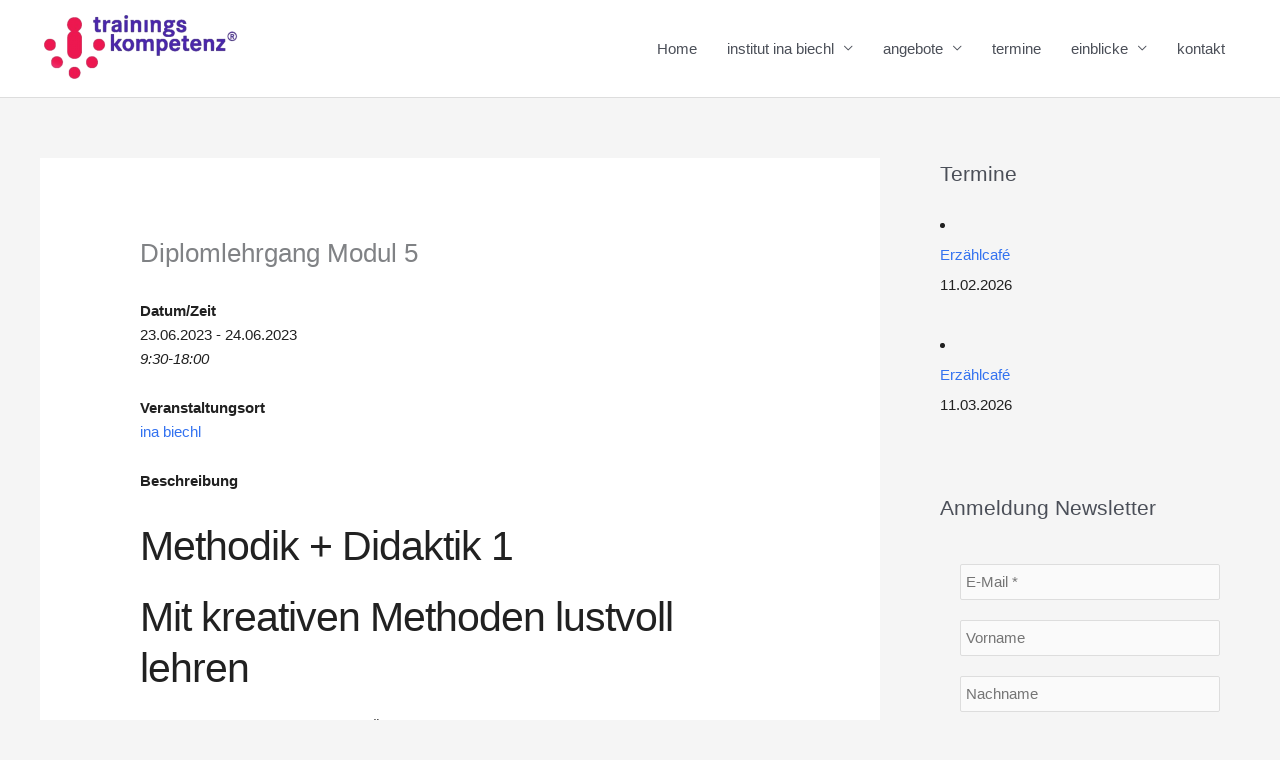

--- FILE ---
content_type: text/html; charset=UTF-8
request_url: https://ina-biechl.at/events/methodik-didaktik-1/
body_size: 32265
content:
<!DOCTYPE html><html lang="de"><head><meta charset="UTF-8"><meta name="viewport" content="width=device-width, initial-scale=1"><link rel="profile" href="https://gmpg.org/xfn/11"><link media="all" href="https://ina-biechl.at/wp-content/cache/autoptimize/css/autoptimize_a6c9d167b17a43324a1f07d61bcbe74e.css" rel="stylesheet"><title>Diplomlehrgang Modul 5 &#8211; ina biechl</title><meta name='robots' content='max-image-preview:large' /><link href='https://sp-ao.shortpixel.ai' rel='preconnect' /><link rel="alternate" type="application/rss+xml" title="ina biechl &raquo; Feed" href="https://ina-biechl.at/feed/" /><link rel="alternate" type="application/rss+xml" title="ina biechl &raquo; Kommentar-Feed" href="https://ina-biechl.at/comments/feed/" /><link rel="alternate" title="oEmbed (JSON)" type="application/json+oembed" href="https://ina-biechl.at/wp-json/oembed/1.0/embed?url=https%3A%2F%2Fina-biechl.at%2Fevents%2Fmethodik-didaktik-1%2F" /><link rel="alternate" title="oEmbed (XML)" type="text/xml+oembed" href="https://ina-biechl.at/wp-json/oembed/1.0/embed?url=https%3A%2F%2Fina-biechl.at%2Fevents%2Fmethodik-didaktik-1%2F&#038;format=xml" /> <script id="astra-flexibility-js-after">flexibility(document.documentElement);
//# sourceURL=astra-flexibility-js-after</script> <script src="https://ina-biechl.at/wp-includes/js/jquery/jquery.min.js?ver=3.7.1" id="jquery-core-js"></script> <script id="jquery-ui-datepicker-js-after">jQuery(function(jQuery){jQuery.datepicker.setDefaults({"closeText":"Schlie\u00dfen","currentText":"Heute","monthNames":["Januar","Februar","M\u00e4rz","April","Mai","Juni","Juli","August","September","Oktober","November","Dezember"],"monthNamesShort":["Jan.","Feb.","M\u00e4rz","Apr.","Mai","Juni","Juli","Aug.","Sep.","Okt.","Nov.","Dez."],"nextText":"Weiter","prevText":"Zur\u00fcck","dayNames":["Sonntag","Montag","Dienstag","Mittwoch","Donnerstag","Freitag","Samstag"],"dayNamesShort":["So.","Mo.","Di.","Mi.","Do.","Fr.","Sa."],"dayNamesMin":["S","M","D","M","D","F","S"],"dateFormat":"d. MM yy","firstDay":1,"isRTL":false});});
//# sourceURL=jquery-ui-datepicker-js-after</script> <script id="events-manager-js-extra">var EM = {"ajaxurl":"https://ina-biechl.at/wp-admin/admin-ajax.php","locationajaxurl":"https://ina-biechl.at/wp-admin/admin-ajax.php?action=locations_search","firstDay":"1","locale":"de","dateFormat":"yy-mm-dd","ui_css":"https://ina-biechl.at/wp-content/plugins/events-manager/includes/css/jquery-ui/build.min.css","show24hours":"1","is_ssl":"1","autocomplete_limit":"10","calendar":{"breakpoints":{"small":560,"medium":908,"large":false},"month_format":"M Y"},"phone":"","datepicker":{"format":"d.m.Y","locale":"de"},"search":{"breakpoints":{"small":650,"medium":850,"full":false}},"url":"https://ina-biechl.at/wp-content/plugins/events-manager","assets":{"input.em-uploader":{"js":{"em-uploader":{"url":"https://ina-biechl.at/wp-content/plugins/events-manager/includes/js/em-uploader.js?v=7.2.3.1","event":"em_uploader_ready"}}},".em-event-editor":{"js":{"event-editor":{"url":"https://ina-biechl.at/wp-content/plugins/events-manager/includes/js/events-manager-event-editor.js?v=7.2.3.1","event":"em_event_editor_ready"}},"css":{"event-editor":"https://ina-biechl.at/wp-content/plugins/events-manager/includes/css/events-manager-event-editor.min.css?v=7.2.3.1"}},".em-recurrence-sets, .em-timezone":{"js":{"luxon":{"url":"luxon/luxon.js?v=7.2.3.1","event":"em_luxon_ready"}}},".em-booking-form, #em-booking-form, .em-booking-recurring, .em-event-booking-form":{"js":{"em-bookings":{"url":"https://ina-biechl.at/wp-content/plugins/events-manager/includes/js/bookingsform.js?v=7.2.3.1","event":"em_booking_form_js_loaded"}}},"#em-opt-archetypes":{"js":{"archetypes":"https://ina-biechl.at/wp-content/plugins/events-manager/includes/js/admin-archetype-editor.js?v=7.2.3.1","archetypes_ms":"https://ina-biechl.at/wp-content/plugins/events-manager/includes/js/admin-archetypes.js?v=7.2.3.1","qs":"qs/qs.js?v=7.2.3.1"}}},"cached":"","google_maps_api":"AIzaSyA2Osk5g6UrY-4kA3-3abdOGZGMQ_G32cg","google_maps_styles":[],"bookingInProgress":"Bitte warten Sie, w\u00e4hrend die Buchung abgeschickt wird.","tickets_save":"Ticket speichern","bookingajaxurl":"https://ina-biechl.at/wp-admin/admin-ajax.php","bookings_export_save":"Buchungen exportieren","bookings_settings_save":"Einstellungen speichern","booking_delete":"Sind Sie dir sicher, dass Sie es l\u00f6schen m\u00f6chten?","booking_offset":"30","bookings":{"submit_button":{"text":{"default":"Buchung abschicken","free":"Buchung abschicken","payment":"Buchung abschicken","processing":"Processing ..."}},"update_listener":""},"bb_full":"Ausverkauft","bb_book":"Jetzt buchen","bb_booking":"Buche ...","bb_booked":"Buchung Abgesendet","bb_error":"Buchung Fehler. Nochmal versuchen?","bb_cancel":"Abbrechen","bb_canceling":"Stornieren ...","bb_cancelled":"Abgesagt","bb_cancel_error":"Stornierung Fehler. Nochmal versuchen?","txt_search":"Suche","txt_searching":"Suche...","txt_loading":"Wird geladen\u00a0\u2026"};
//# sourceURL=events-manager-js-extra</script> <script id="foobox-free-min-js-before">/* Run FooBox FREE (v2.7.41) */
var FOOBOX = window.FOOBOX = {
	ready: true,
	disableOthers: false,
	o: {wordpress: { enabled: true }, countMessage:'image %index of %total', captions: { dataTitle: ["captionTitle","title"], dataDesc: ["captionDesc","description"] }, rel: '', excludes:'.fbx-link,.nofoobox,.nolightbox,a[href*="pinterest.com/pin/create/button/"]', affiliate : { enabled: false }},
	selectors: [
		".gallery", ".wp-block-gallery", ".wp-caption", ".wp-block-image", "a:has(img[class*=wp-image-])", ".foobox"
	],
	pre: function( $ ){
		// Custom JavaScript (Pre)
		
	},
	post: function( $ ){
		// Custom JavaScript (Post)
		
		// Custom Captions Code
		
	},
	custom: function( $ ){
		// Custom Extra JS
		
	}
};
//# sourceURL=foobox-free-min-js-before</script> <link rel="https://api.w.org/" href="https://ina-biechl.at/wp-json/" /><link rel="alternate" title="JSON" type="application/json" href="https://ina-biechl.at/wp-json/wp/v2/event/2206" /><link rel="EditURI" type="application/rsd+xml" title="RSD" href="https://ina-biechl.at/xmlrpc.php?rsd" /><meta name="generator" content="WordPress 6.9" /><link rel="canonical" href="https://ina-biechl.at/events/methodik-didaktik-1/" /><link rel='shortlink' href='https://ina-biechl.at/?p=2206' /><link rel="icon" href="https://sp-ao.shortpixel.ai/client/to_webp,q_glossy,ret_img,w_32,h_32/https://ina-biechl.at/wp-content/uploads/2020/06/cropped-logo_transparent-32x32.png" sizes="32x32" /><link rel="icon" href="https://sp-ao.shortpixel.ai/client/to_webp,q_glossy,ret_img,w_192,h_192/https://ina-biechl.at/wp-content/uploads/2020/06/cropped-logo_transparent-192x192.png" sizes="192x192" /><link rel="apple-touch-icon" href="https://sp-ao.shortpixel.ai/client/to_webp,q_glossy,ret_img,w_180,h_180/https://ina-biechl.at/wp-content/uploads/2020/06/cropped-logo_transparent-180x180.png" /><meta name="msapplication-TileImage" content="https://ina-biechl.at/wp-content/uploads/2020/06/cropped-logo_transparent-270x270.png" /></head><body itemtype='https://schema.org/Blog' itemscope='itemscope' class="wp-singular event-template-default single single-event postid-2206 wp-custom-logo wp-embed-responsive wp-theme-astra wp-child-theme-biechl-2020 ast-desktop ast-separate-container ast-right-sidebar astra-4.11.18 ast-header-custom-item-inside ast-blog-single-style-1 ast-custom-post-type ast-single-post ast-inherit-site-logo-transparent ast-normal-title-enabled"> <a
 class="skip-link screen-reader-text"
 href="#content"> Zum Inhalt springen</a><div
class="hfeed site" id="page"><header
 class="site-header ast-primary-submenu-animation-fade header-main-layout-1 ast-primary-menu-enabled ast-logo-title-inline ast-hide-custom-menu-mobile ast-menu-toggle-icon ast-mobile-header-inline" id="masthead" itemtype="https://schema.org/WPHeader" itemscope="itemscope" itemid="#masthead"		><div class="main-header-bar-wrap"><div class="main-header-bar"><div class="ast-container"><div class="ast-flex main-header-container"><div class="site-branding"><div
 class="ast-site-identity" itemtype="https://schema.org/Organization" itemscope="itemscope"			> <span class="site-logo-img"><a href="https://ina-biechl.at/" class="custom-logo-link" rel="home"><img width="200" height="67" src="https://sp-ao.shortpixel.ai/client/to_webp,q_glossy,ret_img,w_200,h_67/https://ina-biechl.at/wp-content/uploads/2020/06/cropped-logo_transparent-1-200x67.png" class="custom-logo" alt="ina biechl" decoding="async" srcset="https://sp-ao.shortpixel.ai/client/to_webp,q_glossy,ret_img,w_200/https://ina-biechl.at/wp-content/uploads/2020/06/cropped-logo_transparent-1-200x67.png 200w, https://sp-ao.shortpixel.ai/client/to_webp,q_glossy,ret_img,w_300/https://ina-biechl.at/wp-content/uploads/2020/06/cropped-logo_transparent-1-300x100.png 300w, https://sp-ao.shortpixel.ai/client/to_webp,q_glossy,ret_img,w_624/https://ina-biechl.at/wp-content/uploads/2020/06/cropped-logo_transparent-1.png 624w" sizes="(max-width: 200px) 100vw, 200px" /></a></span></div></div><div class="ast-mobile-menu-buttons"><div class="ast-button-wrap"> <button type="button" class="menu-toggle main-header-menu-toggle  ast-mobile-menu-buttons-minimal "  aria-controls='primary-menu' aria-expanded='false'> <span class="screen-reader-text">Hauptmenü</span> <span class="ast-icon icon-menu-bars"><span class="menu-toggle-icon"></span></span> </button></div></div><div class="ast-main-header-bar-alignment"><div class="main-header-bar-navigation"><nav class="site-navigation ast-flex-grow-1 navigation-accessibility" id="primary-site-navigation" aria-label="Seiten-Navigation" itemtype="https://schema.org/SiteNavigationElement" itemscope="itemscope"><div class="main-navigation"><ul id="primary-menu" class="main-header-menu ast-menu-shadow ast-nav-menu ast-flex ast-justify-content-flex-end  submenu-with-border astra-menu-animation-fade "><li id="menu-item-412" class="menu-item menu-item-type-custom menu-item-object-custom menu-item-412"><a href="http://www.ina-biechl.at" class="menu-link">Home</a></li><li id="menu-item-65" class="menu-item menu-item-type-post_type menu-item-object-page menu-item-has-children menu-item-65"><a aria-expanded="false" href="https://ina-biechl.at/institut-ina-biechl/" class="menu-link">institut ina biechl</a><button class="ast-menu-toggle" aria-expanded="false" aria-label="Toggle Menu"><span class="ast-icon icon-arrow"></span></button><ul class="sub-menu"><li id="menu-item-1381" class="menu-item menu-item-type-post_type menu-item-object-page menu-item-1381"><a href="https://ina-biechl.at/ina-biechl/" class="menu-link">Ina Biechl</a></li><li id="menu-item-150" class="menu-item menu-item-type-post_type menu-item-object-page menu-item-150"><a href="https://ina-biechl.at/institut-ina-biechl/unternehmensleitbild/" class="menu-link">Unternehmensleitbild</a></li><li id="menu-item-149" class="menu-item menu-item-type-post_type menu-item-object-page menu-item-149"><a href="https://ina-biechl.at/institut-ina-biechl/kontakt/" class="menu-link">Kontakt</a></li></ul></li><li id="menu-item-64" class="menu-item menu-item-type-post_type menu-item-object-page menu-item-has-children menu-item-64"><a aria-expanded="false" href="https://ina-biechl.at/angebote/" class="menu-link">angebote</a><button class="ast-menu-toggle" aria-expanded="false" aria-label="Toggle Menu"><span class="ast-icon icon-arrow"></span></button><ul class="sub-menu"><li id="menu-item-161" class="menu-item menu-item-type-post_type menu-item-object-page menu-item-161"><a href="https://ina-biechl.at/angebote/coaching/" class="menu-link">Coaching</a></li><li id="menu-item-162" class="menu-item menu-item-type-post_type menu-item-object-page menu-item-162"><a href="https://ina-biechl.at/angebote/fuehrungskraeftetraining/" class="menu-link">Führungskräftetraining</a></li><li id="menu-item-163" class="menu-item menu-item-type-post_type menu-item-object-page menu-item-has-children menu-item-163"><a aria-expanded="false" href="https://ina-biechl.at/angebote/seminare-workshops/" class="menu-link">Kommunikation</a><button class="ast-menu-toggle" aria-expanded="false" aria-label="Toggle Menu"><span class="ast-icon icon-arrow"></span></button><ul class="sub-menu"><li id="menu-item-1616" class="menu-item menu-item-type-post_type menu-item-object-page menu-item-1616"><a href="https://ina-biechl.at/bewusst-ich-selbst-sein/" class="menu-link">Bewusst ich selbst sein</a></li><li id="menu-item-164" class="menu-item menu-item-type-post_type menu-item-object-page menu-item-164"><a href="https://ina-biechl.at/angebote/seminare-workshops/diskussionskultur/" class="menu-link">Diskussionskultur: Mein Standpunkt zählt!</a></li><li id="menu-item-165" class="menu-item menu-item-type-post_type menu-item-object-page menu-item-165"><a href="https://ina-biechl.at/angebote/seminare-workshops/diversitytraining/" class="menu-link">Diversity-Training</a></li><li id="menu-item-166" class="menu-item menu-item-type-post_type menu-item-object-page menu-item-166"><a href="https://ina-biechl.at/angebote/seminare-workshops/gender/" class="menu-link">Gender-Training</a></li><li id="menu-item-167" class="menu-item menu-item-type-post_type menu-item-object-page menu-item-167"><a href="https://ina-biechl.at/angebote/seminare-workshops/humor/" class="menu-link">Humor</a></li><li id="menu-item-168" class="menu-item menu-item-type-post_type menu-item-object-page menu-item-168"><a href="https://ina-biechl.at/angebote/seminare-workshops/kommunikation/" class="menu-link">Kommunikation</a></li><li id="menu-item-169" class="menu-item menu-item-type-post_type menu-item-object-page menu-item-169"><a href="https://ina-biechl.at/angebote/seminare-workshops/konfliktmanagement/" class="menu-link">Konfliktmanagement</a></li></ul></li><li id="menu-item-170" class="menu-item menu-item-type-post_type menu-item-object-page menu-item-170"><a href="https://ina-biechl.at/angebote/seminare-workshops/moderation/" class="menu-link">Moderation</a></li><li id="menu-item-171" class="menu-item menu-item-type-post_type menu-item-object-page menu-item-171"><a href="https://ina-biechl.at/angebote/supervision/" class="menu-link">Supervision</a></li><li id="menu-item-172" class="menu-item menu-item-type-post_type menu-item-object-page menu-item-has-children menu-item-172"><a aria-expanded="false" href="https://ina-biechl.at/angebote/train-the-trainer/" class="menu-link">train the trainer</a><button class="ast-menu-toggle" aria-expanded="false" aria-label="Toggle Menu"><span class="ast-icon icon-arrow"></span></button><ul class="sub-menu"><li id="menu-item-257" class="menu-item menu-item-type-post_type menu-item-object-page menu-item-257"><a href="https://ina-biechl.at/angebote/train-the-trainer/diplomlehrgang/" class="menu-link">Diplomlehrgang</a></li><li id="menu-item-256" class="menu-item menu-item-type-post_type menu-item-object-page menu-item-256"><a href="https://ina-biechl.at/angebote/train-the-trainer/sommerlehrgang/" class="menu-link">Sommerlehrgang</a></li><li id="menu-item-255" class="menu-item menu-item-type-post_type menu-item-object-page menu-item-255"><a href="https://ina-biechl.at/angebote/train-the-trainer/uebungswoche/" class="menu-link">Übungswoche</a></li></ul></li></ul></li><li id="menu-item-63" class="menu-item menu-item-type-post_type menu-item-object-page menu-item-63"><a href="https://ina-biechl.at/termine/" class="menu-link">termine</a></li><li id="menu-item-62" class="menu-item menu-item-type-post_type menu-item-object-page menu-item-has-children menu-item-62"><a aria-expanded="false" href="https://ina-biechl.at/einblicke/" class="menu-link">einblicke</a><button class="ast-menu-toggle" aria-expanded="false" aria-label="Toggle Menu"><span class="ast-icon icon-arrow"></span></button><ul class="sub-menu"><li id="menu-item-260" class="menu-item menu-item-type-post_type menu-item-object-page current_page_parent menu-item-260"><a href="https://ina-biechl.at/einblicke/ansichten-einsichten/" class="menu-link">Ansichten &#038; Einsichten</a></li><li id="menu-item-261" class="menu-item menu-item-type-post_type menu-item-object-page menu-item-261"><a href="https://ina-biechl.at/einblicke/auftraggebende-organisationen/" class="menu-link">Auftraggebende Organisationen</a></li><li id="menu-item-262" class="menu-item menu-item-type-post_type menu-item-object-page menu-item-262"><a href="https://ina-biechl.at/einblicke/netzwerk/" class="menu-link">Netzwerk</a></li><li id="menu-item-946" class="menu-item menu-item-type-post_type menu-item-object-page menu-item-946"><a href="https://ina-biechl.at/einblicke/newsletter/" class="menu-link">Newsletter aktuell</a></li><li id="menu-item-265" class="menu-item menu-item-type-post_type menu-item-object-page menu-item-265"><a href="https://ina-biechl.at/einblicke/publikationen/" class="menu-link">Publikationen</a></li><li id="menu-item-595" class="menu-item menu-item-type-post_type menu-item-object-page menu-item-595"><a href="https://ina-biechl.at/einblicke/presse/" class="menu-link">DiePresse</a></li><li id="menu-item-266" class="menu-item menu-item-type-post_type menu-item-object-page menu-item-266"><a href="https://ina-biechl.at/einblicke/rueckblick/" class="menu-link">Rückblick</a></li></ul></li><li id="menu-item-61" class="menu-item menu-item-type-post_type menu-item-object-page menu-item-61"><a href="https://ina-biechl.at/institut-ina-biechl/kontakt/" class="menu-link">kontakt</a></li></ul></div></nav></div></div></div></div></div></div></header><div id="content" class="site-content"><div class="ast-container"><div id="primary" class="content-area primary"><main id="main" class="site-main"><article
class="post-2206 event type-event status-publish hentry event-categories-allgemein ast-article-single" id="post-2206" itemtype="https://schema.org/CreativeWork" itemscope="itemscope"><div class="ast-post-format- ast-no-thumb single-layout-1"><header class="entry-header ast-no-thumbnail"><h1 class="entry-title" itemprop="headline">Diplomlehrgang Modul 5</h1></header><div class="entry-content clear"
 itemprop="text"	><div class="em em-view-container" id="em-view-6" data-view="event"><div class="em pixelbones em-item em-item-single em-event em-event-single em-event-186 " id="em-event-6" data-view-id="6"><div style="float:right; margin:0px 0px 15px 15px;"><iframe src="https://www.google.com/maps/embed?pb=!1m18!1m12!1m3!1d1329.7057931729637!2d16.318679172999122!3d48.198687650166676!2m3!1f0!2f0!3f0!3m2!1i1024!2i768!4f13.1!3m3!1m2!1s0x0%3A0xd31c514b6bd21cb3!2sTrainingskompetenz%20-%20Ina%20Biechl!5e0!3m2!1sde!2sat!4v1591529670547!5m2!1sde!2sat" width="300" height="200" frameborder="0" style="border:0;" allowfullscreen="" aria-hidden="false" tabindex="0"></iframe></div><p> <strong>Datum/Zeit</strong><br/> 23.06.2023 - 24.06.2023<br /><i>9:30-18:00</i></p><p> <strong>Veranstaltungsort</strong><br/> <a href="https://ina-biechl.at/locations/institut-ina-biechl/">ina biechl</a></p> <strong>Beschreibung</strong><br/></p><h2 class="wp-block-heading">Methodik + Didaktik 1</h2><h2 class="wp-block-heading">Mit kreativen Methoden lustvoll lehren</h2><p>Der erste Teil bringt viele Beispiele, Übungen und Impulse. Sie lernen, für sich herauszufinden, welche Methode für welches Thema angemessen ist, und erhalten Anregungen, wie Sie selbst Übungen für spezifische Module entwickeln können. Diese unterschiedlichen Methoden werden ausprobiert, reflektiert und auf ihre Anwendbarkeit überprüft. Das Thema Ihres Vortrags/Ihres Kurses und Ihre eigene Persönlichkeit verlangen spezifische und individuell angepasste Beispiele und Übungen, um die Teilnehmenden zum aktiven Mitwirken zu bewegen und bleibenden Lernerfolg zu garantieren.</p></p></p><h3>Buchungen</h3><div class="em pixelbones em-event-booking-form input" id="event-booking-form-186" data-id="186"><p>Buchungen sind für diese Veranstaltung nicht mehr möglich.</p></div></div></div></div></div></article><nav class="navigation post-navigation" aria-label="Beiträge"><div class="nav-links"><div class="nav-previous"><a title="Diplomlehrgang Modul 4" href="https://ina-biechl.at/events/rhetorik-1-2/" rel="prev"><span class="ast-left-arrow" aria-hidden="true">&larr;</span> zurück</a></div><div class="nav-next"><a title="Diplomlehrgang Modul 6 - Gruppe &amp; Konflikt" href="https://ina-biechl.at/events/modul-6-gruppe-konflikt/" rel="next">weiter <span class="ast-right-arrow" aria-hidden="true">&rarr;</span></a></div></div></nav></main></div><div class="widget-area secondary" id="secondary" itemtype="https://schema.org/WPSideBar" itemscope="itemscope"><div class="sidebar-main" ><aside id="em_widget-2" class="widget widget_em_widget"><h2 class="widget-title">Termine</h2><div class="em pixelbones em-list-widget em-events-widget"><li><p><a href="https://ina-biechl.at/events/erzaehlcafe-12/">Erzählcafé</a> <br /> 11.02.2026</p></li><li><p><a href="https://ina-biechl.at/events/erzaehlcafe-13/">Erzählcafé</a> <br /> 11.03.2026</p></li></div></aside><aside id="mailpoet_form-2" class="widget widget_mailpoet_form"><h2 class="widget-title">Anmeldung Newsletter</h2><div class="
 mailpoet_form_popup_overlay
 "></div><div
 id="mailpoet_form_2"
 class="
 mailpoet_form
 mailpoet_form_widget
 mailpoet_form_position_
 mailpoet_form_animation_
 "
 ><form
 target="_self"
 method="post"
 action="https://ina-biechl.at/wp-admin/admin-post.php?action=mailpoet_subscription_form"
 class="mailpoet_form mailpoet_form_form mailpoet_form_widget"
 novalidate
 data-delay=""
 data-exit-intent-enabled=""
 data-font-family=""
 data-cookie-expiration-time=""
 > <input type="hidden" name="data[form_id]" value="2" /> <input type="hidden" name="token" value="006a62bce1" /> <input type="hidden" name="api_version" value="v1" /> <input type="hidden" name="endpoint" value="subscribers" /> <input type="hidden" name="mailpoet_method" value="subscribe" /> <label class="mailpoet_hp_email_label" style="display: none !important;">Bitte dieses Feld leer lassen<input type="email" name="data[email]"/></label><div class="mailpoet_paragraph "><input type="email" autocomplete="email" class="mailpoet_text" id="form_email_2" name="data[form_field_NWI3OTkyOTk5ZTZkX2VtYWls]" title="E-Mail" value="" style="width:100%;box-sizing:border-box;padding:5px;margin: 0 auto 0 0;" data-automation-id="form_email"  placeholder="E-Mail *" aria-label="E-Mail *" data-parsley-errors-container=".mailpoet_error_s8jri" data-parsley-required="true" required aria-required="true" data-parsley-minlength="6" data-parsley-maxlength="150" data-parsley-type-message="Dieser Wert sollte eine gültige E-Mail-Adresse sein." data-parsley-required-message="Dieses Feld ist erforderlich."/><span class="mailpoet_error_s8jri"></span></div><div class="mailpoet_paragraph "><input type="text" autocomplete="given-name" class="mailpoet_text" id="form_first_name_2" name="data[form_field_MTEwN2JkOGZhOWY0X2ZpcnN0X25hbWU=]" title="Vorname" value="" style="width:100%;box-sizing:border-box;padding:5px;margin: 0 auto 0 0;" data-automation-id="form_first_name"  placeholder="Vorname" aria-label="Vorname" data-parsley-errors-container=".mailpoet_error_14ecn" data-parsley-names='[&quot;Bitte gib einen gültigen Namen an.&quot;,&quot;Adressen in Namen sind nicht erlaubt, bitte füge stattdessen deinen Namen hinzu.&quot;]'/><span class="mailpoet_error_14ecn"></span></div><div class="mailpoet_paragraph "><input type="text" autocomplete="family-name" class="mailpoet_text" id="form_last_name_2" name="data[form_field_YTUzYzQ5OGI5YmZkX2xhc3RfbmFtZQ==]" title="Nachname" value="" style="width:100%;box-sizing:border-box;padding:5px;margin: 0 auto 0 0;" data-automation-id="form_last_name"  placeholder="Nachname" aria-label="Nachname" data-parsley-errors-container=".mailpoet_error_1nprh" data-parsley-names='[&quot;Bitte gib einen gültigen Namen an.&quot;,&quot;Adressen in Namen sind nicht erlaubt, bitte füge stattdessen deinen Namen hinzu.&quot;]'/><span class="mailpoet_error_1nprh"></span></div><div class="mailpoet_recaptcha" data-sitekey="6Lf1IwEVAAAAABuvXfwqt4JQ0WxdNZK7-rMOfrui" ><div class="mailpoet_recaptcha_container"></div> <noscript><div><div class="mailpoet_recaptcha_noscript_container"><div> <iframe src="https://www.google.com/recaptcha/api/fallback?k=6Lf1IwEVAAAAABuvXfwqt4JQ0WxdNZK7-rMOfrui" frameborder="0" scrolling="no"> </iframe></div></div><div class="mailpoet_recaptcha_noscript_input"><textarea id="g-recaptcha-response" name="data[recaptcha]" class="g-recaptcha-response">
            </textarea></div></div> </noscript> <input class="mailpoet_recaptcha_field" type="hidden" name="recaptchaWidgetId"></div><div class="parsley-errors-list parsley-required mailpoet_error_recaptcha">Dieses Feld ist erforderlich.</div><div class="mailpoet_paragraph "><input type="submit" class="mailpoet_submit" value="Abonnieren!" data-automation-id="subscribe-submit-button" style="width:100%;box-sizing:border-box;padding:5px;margin: 0 auto 0 0;border-color:transparent;" /><span class="mailpoet_form_loading"><span class="mailpoet_bounce1"></span><span class="mailpoet_bounce2"></span><span class="mailpoet_bounce3"></span></span></div><div class="mailpoet_message"><p class="mailpoet_validate_success"
 style="display:none;"
 >Prüfe deinen Posteingang oder Spam-Ordner, um dein Abonnement zu bestätigen.</p><p class="mailpoet_validate_error"
 style="display:none;"
 ></p></div></form></div></aside></div></div></div></div><footer
 class="site-footer" id="colophon" itemtype="https://schema.org/WPFooter" itemscope="itemscope" itemid="#colophon"		><div class="ast-small-footer footer-sml-layout-1"><div class="ast-footer-overlay"><div class="ast-container"><div class="ast-small-footer-wrap" ><div class="ast-small-footer-section ast-small-footer-section-1" ><div class="footer-primary-navigation"><ul id="menu-footermenu" class="nav-menu"><li id="menu-item-104" class="menu-item menu-item-type-post_type menu-item-object-page menu-item-104"><a href="https://ina-biechl.at/institut-ina-biechl/agb/" class="menu-link">AGB</a></li><li id="menu-item-105" class="menu-item menu-item-type-post_type menu-item-object-page menu-item-105"><a href="https://ina-biechl.at/einblicke/netzwerk/" class="menu-link">netzwerk</a></li><li id="menu-item-117" class="menu-item menu-item-type-post_type menu-item-object-page menu-item-117"><a href="https://ina-biechl.at/impressum/" class="menu-link">impressum</a></li></ul></div></div></div></div></div></div></footer></div> <script type="speculationrules">{"prefetch":[{"source":"document","where":{"and":[{"href_matches":"/*"},{"not":{"href_matches":["/wp-*.php","/wp-admin/*","/wp-content/uploads/*","/wp-content/*","/wp-content/plugins/*","/wp-content/themes/biechl-2020/*","/wp-content/themes/astra/*","/*\\?(.+)"]}},{"not":{"selector_matches":"a[rel~=\"nofollow\"]"}},{"not":{"selector_matches":".no-prefetch, .no-prefetch a"}}]},"eagerness":"conservative"}]}</script> <script type="text/javascript">(function() {
				let targetObjectName = 'EM';
				if ( typeof window[targetObjectName] === 'object' && window[targetObjectName] !== null ) {
					Object.assign( window[targetObjectName], []);
				} else {
					console.warn( 'Could not merge extra data: window.' + targetObjectName + ' not found or not an object.' );
				}
			})();</script> <script>/(trident|msie)/i.test(navigator.userAgent)&&document.getElementById&&window.addEventListener&&window.addEventListener("hashchange",function(){var t,e=location.hash.substring(1);/^[A-z0-9_-]+$/.test(e)&&(t=document.getElementById(e))&&(/^(?:a|select|input|button|textarea)$/i.test(t.tagName)||(t.tabIndex=-1),t.focus())},!1);</script> <script id="astra-theme-js-js-extra">var astra = {"break_point":"921","isRtl":"","is_scroll_to_id":"","is_scroll_to_top":"","is_header_footer_builder_active":"","responsive_cart_click":"flyout","is_dark_palette":""};
//# sourceURL=astra-theme-js-js-extra</script> <script src="https://www.google.com/recaptcha/api.js?render=explicit&amp;ver=6.9" id="mailpoet_recaptcha-js"></script> <script id="mailpoet_public-js-extra">var MailPoetForm = {"ajax_url":"https://ina-biechl.at/wp-admin/admin-ajax.php","is_rtl":"","ajax_common_error_message":"Fehler bei der Ausf\u00fchrung einer Anfrage, bitte sp\u00e4ter erneut versuchen.","captcha_input_label":"Gib die Zeichen ein, die du in dem Bild oben siehst:","captcha_reload_title":"CAPTCHA neu laden","captcha_audio_title":"CAPTCHA abspielen","assets_url":"https://ina-biechl.at/wp-content/plugins/mailpoet/assets"};
//# sourceURL=mailpoet_public-js-extra</script> <script id="wp-emoji-settings" type="application/json">{"baseUrl":"https://s.w.org/images/core/emoji/17.0.2/72x72/","ext":".png","svgUrl":"https://s.w.org/images/core/emoji/17.0.2/svg/","svgExt":".svg","source":{"concatemoji":"https://ina-biechl.at/wp-includes/js/wp-emoji-release.min.js?ver=6.9"}}</script> <script type="module">/*! This file is auto-generated */
const a=JSON.parse(document.getElementById("wp-emoji-settings").textContent),o=(window._wpemojiSettings=a,"wpEmojiSettingsSupports"),s=["flag","emoji"];function i(e){try{var t={supportTests:e,timestamp:(new Date).valueOf()};sessionStorage.setItem(o,JSON.stringify(t))}catch(e){}}function c(e,t,n){e.clearRect(0,0,e.canvas.width,e.canvas.height),e.fillText(t,0,0);t=new Uint32Array(e.getImageData(0,0,e.canvas.width,e.canvas.height).data);e.clearRect(0,0,e.canvas.width,e.canvas.height),e.fillText(n,0,0);const a=new Uint32Array(e.getImageData(0,0,e.canvas.width,e.canvas.height).data);return t.every((e,t)=>e===a[t])}function p(e,t){e.clearRect(0,0,e.canvas.width,e.canvas.height),e.fillText(t,0,0);var n=e.getImageData(16,16,1,1);for(let e=0;e<n.data.length;e++)if(0!==n.data[e])return!1;return!0}function u(e,t,n,a){switch(t){case"flag":return n(e,"\ud83c\udff3\ufe0f\u200d\u26a7\ufe0f","\ud83c\udff3\ufe0f\u200b\u26a7\ufe0f")?!1:!n(e,"\ud83c\udde8\ud83c\uddf6","\ud83c\udde8\u200b\ud83c\uddf6")&&!n(e,"\ud83c\udff4\udb40\udc67\udb40\udc62\udb40\udc65\udb40\udc6e\udb40\udc67\udb40\udc7f","\ud83c\udff4\u200b\udb40\udc67\u200b\udb40\udc62\u200b\udb40\udc65\u200b\udb40\udc6e\u200b\udb40\udc67\u200b\udb40\udc7f");case"emoji":return!a(e,"\ud83e\u1fac8")}return!1}function f(e,t,n,a){let r;const o=(r="undefined"!=typeof WorkerGlobalScope&&self instanceof WorkerGlobalScope?new OffscreenCanvas(300,150):document.createElement("canvas")).getContext("2d",{willReadFrequently:!0}),s=(o.textBaseline="top",o.font="600 32px Arial",{});return e.forEach(e=>{s[e]=t(o,e,n,a)}),s}function r(e){var t=document.createElement("script");t.src=e,t.defer=!0,document.head.appendChild(t)}a.supports={everything:!0,everythingExceptFlag:!0},new Promise(t=>{let n=function(){try{var e=JSON.parse(sessionStorage.getItem(o));if("object"==typeof e&&"number"==typeof e.timestamp&&(new Date).valueOf()<e.timestamp+604800&&"object"==typeof e.supportTests)return e.supportTests}catch(e){}return null}();if(!n){if("undefined"!=typeof Worker&&"undefined"!=typeof OffscreenCanvas&&"undefined"!=typeof URL&&URL.createObjectURL&&"undefined"!=typeof Blob)try{var e="postMessage("+f.toString()+"("+[JSON.stringify(s),u.toString(),c.toString(),p.toString()].join(",")+"));",a=new Blob([e],{type:"text/javascript"});const r=new Worker(URL.createObjectURL(a),{name:"wpTestEmojiSupports"});return void(r.onmessage=e=>{i(n=e.data),r.terminate(),t(n)})}catch(e){}i(n=f(s,u,c,p))}t(n)}).then(e=>{for(const n in e)a.supports[n]=e[n],a.supports.everything=a.supports.everything&&a.supports[n],"flag"!==n&&(a.supports.everythingExceptFlag=a.supports.everythingExceptFlag&&a.supports[n]);var t;a.supports.everythingExceptFlag=a.supports.everythingExceptFlag&&!a.supports.flag,a.supports.everything||((t=a.source||{}).concatemoji?r(t.concatemoji):t.wpemoji&&t.twemoji&&(r(t.twemoji),r(t.wpemoji)))});
//# sourceURL=https://ina-biechl.at/wp-includes/js/wp-emoji-loader.min.js</script> <script type="text/javascript">jQuery(document).ready( function($){	
											
			});</script> <script defer src="https://ina-biechl.at/wp-content/cache/autoptimize/js/autoptimize_013e9cfc2dd2640993e7b6de0d65706a.js"></script></body></html>

--- FILE ---
content_type: text/html; charset=utf-8
request_url: https://www.google.com/recaptcha/api2/anchor?ar=1&k=6Lf1IwEVAAAAABuvXfwqt4JQ0WxdNZK7-rMOfrui&co=aHR0cHM6Ly9pbmEtYmllY2hsLmF0OjQ0Mw..&hl=en&v=N67nZn4AqZkNcbeMu4prBgzg&size=compact&anchor-ms=20000&execute-ms=30000&cb=dc0ova28ntce
body_size: 49364
content:
<!DOCTYPE HTML><html dir="ltr" lang="en"><head><meta http-equiv="Content-Type" content="text/html; charset=UTF-8">
<meta http-equiv="X-UA-Compatible" content="IE=edge">
<title>reCAPTCHA</title>
<style type="text/css">
/* cyrillic-ext */
@font-face {
  font-family: 'Roboto';
  font-style: normal;
  font-weight: 400;
  font-stretch: 100%;
  src: url(//fonts.gstatic.com/s/roboto/v48/KFO7CnqEu92Fr1ME7kSn66aGLdTylUAMa3GUBHMdazTgWw.woff2) format('woff2');
  unicode-range: U+0460-052F, U+1C80-1C8A, U+20B4, U+2DE0-2DFF, U+A640-A69F, U+FE2E-FE2F;
}
/* cyrillic */
@font-face {
  font-family: 'Roboto';
  font-style: normal;
  font-weight: 400;
  font-stretch: 100%;
  src: url(//fonts.gstatic.com/s/roboto/v48/KFO7CnqEu92Fr1ME7kSn66aGLdTylUAMa3iUBHMdazTgWw.woff2) format('woff2');
  unicode-range: U+0301, U+0400-045F, U+0490-0491, U+04B0-04B1, U+2116;
}
/* greek-ext */
@font-face {
  font-family: 'Roboto';
  font-style: normal;
  font-weight: 400;
  font-stretch: 100%;
  src: url(//fonts.gstatic.com/s/roboto/v48/KFO7CnqEu92Fr1ME7kSn66aGLdTylUAMa3CUBHMdazTgWw.woff2) format('woff2');
  unicode-range: U+1F00-1FFF;
}
/* greek */
@font-face {
  font-family: 'Roboto';
  font-style: normal;
  font-weight: 400;
  font-stretch: 100%;
  src: url(//fonts.gstatic.com/s/roboto/v48/KFO7CnqEu92Fr1ME7kSn66aGLdTylUAMa3-UBHMdazTgWw.woff2) format('woff2');
  unicode-range: U+0370-0377, U+037A-037F, U+0384-038A, U+038C, U+038E-03A1, U+03A3-03FF;
}
/* math */
@font-face {
  font-family: 'Roboto';
  font-style: normal;
  font-weight: 400;
  font-stretch: 100%;
  src: url(//fonts.gstatic.com/s/roboto/v48/KFO7CnqEu92Fr1ME7kSn66aGLdTylUAMawCUBHMdazTgWw.woff2) format('woff2');
  unicode-range: U+0302-0303, U+0305, U+0307-0308, U+0310, U+0312, U+0315, U+031A, U+0326-0327, U+032C, U+032F-0330, U+0332-0333, U+0338, U+033A, U+0346, U+034D, U+0391-03A1, U+03A3-03A9, U+03B1-03C9, U+03D1, U+03D5-03D6, U+03F0-03F1, U+03F4-03F5, U+2016-2017, U+2034-2038, U+203C, U+2040, U+2043, U+2047, U+2050, U+2057, U+205F, U+2070-2071, U+2074-208E, U+2090-209C, U+20D0-20DC, U+20E1, U+20E5-20EF, U+2100-2112, U+2114-2115, U+2117-2121, U+2123-214F, U+2190, U+2192, U+2194-21AE, U+21B0-21E5, U+21F1-21F2, U+21F4-2211, U+2213-2214, U+2216-22FF, U+2308-230B, U+2310, U+2319, U+231C-2321, U+2336-237A, U+237C, U+2395, U+239B-23B7, U+23D0, U+23DC-23E1, U+2474-2475, U+25AF, U+25B3, U+25B7, U+25BD, U+25C1, U+25CA, U+25CC, U+25FB, U+266D-266F, U+27C0-27FF, U+2900-2AFF, U+2B0E-2B11, U+2B30-2B4C, U+2BFE, U+3030, U+FF5B, U+FF5D, U+1D400-1D7FF, U+1EE00-1EEFF;
}
/* symbols */
@font-face {
  font-family: 'Roboto';
  font-style: normal;
  font-weight: 400;
  font-stretch: 100%;
  src: url(//fonts.gstatic.com/s/roboto/v48/KFO7CnqEu92Fr1ME7kSn66aGLdTylUAMaxKUBHMdazTgWw.woff2) format('woff2');
  unicode-range: U+0001-000C, U+000E-001F, U+007F-009F, U+20DD-20E0, U+20E2-20E4, U+2150-218F, U+2190, U+2192, U+2194-2199, U+21AF, U+21E6-21F0, U+21F3, U+2218-2219, U+2299, U+22C4-22C6, U+2300-243F, U+2440-244A, U+2460-24FF, U+25A0-27BF, U+2800-28FF, U+2921-2922, U+2981, U+29BF, U+29EB, U+2B00-2BFF, U+4DC0-4DFF, U+FFF9-FFFB, U+10140-1018E, U+10190-1019C, U+101A0, U+101D0-101FD, U+102E0-102FB, U+10E60-10E7E, U+1D2C0-1D2D3, U+1D2E0-1D37F, U+1F000-1F0FF, U+1F100-1F1AD, U+1F1E6-1F1FF, U+1F30D-1F30F, U+1F315, U+1F31C, U+1F31E, U+1F320-1F32C, U+1F336, U+1F378, U+1F37D, U+1F382, U+1F393-1F39F, U+1F3A7-1F3A8, U+1F3AC-1F3AF, U+1F3C2, U+1F3C4-1F3C6, U+1F3CA-1F3CE, U+1F3D4-1F3E0, U+1F3ED, U+1F3F1-1F3F3, U+1F3F5-1F3F7, U+1F408, U+1F415, U+1F41F, U+1F426, U+1F43F, U+1F441-1F442, U+1F444, U+1F446-1F449, U+1F44C-1F44E, U+1F453, U+1F46A, U+1F47D, U+1F4A3, U+1F4B0, U+1F4B3, U+1F4B9, U+1F4BB, U+1F4BF, U+1F4C8-1F4CB, U+1F4D6, U+1F4DA, U+1F4DF, U+1F4E3-1F4E6, U+1F4EA-1F4ED, U+1F4F7, U+1F4F9-1F4FB, U+1F4FD-1F4FE, U+1F503, U+1F507-1F50B, U+1F50D, U+1F512-1F513, U+1F53E-1F54A, U+1F54F-1F5FA, U+1F610, U+1F650-1F67F, U+1F687, U+1F68D, U+1F691, U+1F694, U+1F698, U+1F6AD, U+1F6B2, U+1F6B9-1F6BA, U+1F6BC, U+1F6C6-1F6CF, U+1F6D3-1F6D7, U+1F6E0-1F6EA, U+1F6F0-1F6F3, U+1F6F7-1F6FC, U+1F700-1F7FF, U+1F800-1F80B, U+1F810-1F847, U+1F850-1F859, U+1F860-1F887, U+1F890-1F8AD, U+1F8B0-1F8BB, U+1F8C0-1F8C1, U+1F900-1F90B, U+1F93B, U+1F946, U+1F984, U+1F996, U+1F9E9, U+1FA00-1FA6F, U+1FA70-1FA7C, U+1FA80-1FA89, U+1FA8F-1FAC6, U+1FACE-1FADC, U+1FADF-1FAE9, U+1FAF0-1FAF8, U+1FB00-1FBFF;
}
/* vietnamese */
@font-face {
  font-family: 'Roboto';
  font-style: normal;
  font-weight: 400;
  font-stretch: 100%;
  src: url(//fonts.gstatic.com/s/roboto/v48/KFO7CnqEu92Fr1ME7kSn66aGLdTylUAMa3OUBHMdazTgWw.woff2) format('woff2');
  unicode-range: U+0102-0103, U+0110-0111, U+0128-0129, U+0168-0169, U+01A0-01A1, U+01AF-01B0, U+0300-0301, U+0303-0304, U+0308-0309, U+0323, U+0329, U+1EA0-1EF9, U+20AB;
}
/* latin-ext */
@font-face {
  font-family: 'Roboto';
  font-style: normal;
  font-weight: 400;
  font-stretch: 100%;
  src: url(//fonts.gstatic.com/s/roboto/v48/KFO7CnqEu92Fr1ME7kSn66aGLdTylUAMa3KUBHMdazTgWw.woff2) format('woff2');
  unicode-range: U+0100-02BA, U+02BD-02C5, U+02C7-02CC, U+02CE-02D7, U+02DD-02FF, U+0304, U+0308, U+0329, U+1D00-1DBF, U+1E00-1E9F, U+1EF2-1EFF, U+2020, U+20A0-20AB, U+20AD-20C0, U+2113, U+2C60-2C7F, U+A720-A7FF;
}
/* latin */
@font-face {
  font-family: 'Roboto';
  font-style: normal;
  font-weight: 400;
  font-stretch: 100%;
  src: url(//fonts.gstatic.com/s/roboto/v48/KFO7CnqEu92Fr1ME7kSn66aGLdTylUAMa3yUBHMdazQ.woff2) format('woff2');
  unicode-range: U+0000-00FF, U+0131, U+0152-0153, U+02BB-02BC, U+02C6, U+02DA, U+02DC, U+0304, U+0308, U+0329, U+2000-206F, U+20AC, U+2122, U+2191, U+2193, U+2212, U+2215, U+FEFF, U+FFFD;
}
/* cyrillic-ext */
@font-face {
  font-family: 'Roboto';
  font-style: normal;
  font-weight: 500;
  font-stretch: 100%;
  src: url(//fonts.gstatic.com/s/roboto/v48/KFO7CnqEu92Fr1ME7kSn66aGLdTylUAMa3GUBHMdazTgWw.woff2) format('woff2');
  unicode-range: U+0460-052F, U+1C80-1C8A, U+20B4, U+2DE0-2DFF, U+A640-A69F, U+FE2E-FE2F;
}
/* cyrillic */
@font-face {
  font-family: 'Roboto';
  font-style: normal;
  font-weight: 500;
  font-stretch: 100%;
  src: url(//fonts.gstatic.com/s/roboto/v48/KFO7CnqEu92Fr1ME7kSn66aGLdTylUAMa3iUBHMdazTgWw.woff2) format('woff2');
  unicode-range: U+0301, U+0400-045F, U+0490-0491, U+04B0-04B1, U+2116;
}
/* greek-ext */
@font-face {
  font-family: 'Roboto';
  font-style: normal;
  font-weight: 500;
  font-stretch: 100%;
  src: url(//fonts.gstatic.com/s/roboto/v48/KFO7CnqEu92Fr1ME7kSn66aGLdTylUAMa3CUBHMdazTgWw.woff2) format('woff2');
  unicode-range: U+1F00-1FFF;
}
/* greek */
@font-face {
  font-family: 'Roboto';
  font-style: normal;
  font-weight: 500;
  font-stretch: 100%;
  src: url(//fonts.gstatic.com/s/roboto/v48/KFO7CnqEu92Fr1ME7kSn66aGLdTylUAMa3-UBHMdazTgWw.woff2) format('woff2');
  unicode-range: U+0370-0377, U+037A-037F, U+0384-038A, U+038C, U+038E-03A1, U+03A3-03FF;
}
/* math */
@font-face {
  font-family: 'Roboto';
  font-style: normal;
  font-weight: 500;
  font-stretch: 100%;
  src: url(//fonts.gstatic.com/s/roboto/v48/KFO7CnqEu92Fr1ME7kSn66aGLdTylUAMawCUBHMdazTgWw.woff2) format('woff2');
  unicode-range: U+0302-0303, U+0305, U+0307-0308, U+0310, U+0312, U+0315, U+031A, U+0326-0327, U+032C, U+032F-0330, U+0332-0333, U+0338, U+033A, U+0346, U+034D, U+0391-03A1, U+03A3-03A9, U+03B1-03C9, U+03D1, U+03D5-03D6, U+03F0-03F1, U+03F4-03F5, U+2016-2017, U+2034-2038, U+203C, U+2040, U+2043, U+2047, U+2050, U+2057, U+205F, U+2070-2071, U+2074-208E, U+2090-209C, U+20D0-20DC, U+20E1, U+20E5-20EF, U+2100-2112, U+2114-2115, U+2117-2121, U+2123-214F, U+2190, U+2192, U+2194-21AE, U+21B0-21E5, U+21F1-21F2, U+21F4-2211, U+2213-2214, U+2216-22FF, U+2308-230B, U+2310, U+2319, U+231C-2321, U+2336-237A, U+237C, U+2395, U+239B-23B7, U+23D0, U+23DC-23E1, U+2474-2475, U+25AF, U+25B3, U+25B7, U+25BD, U+25C1, U+25CA, U+25CC, U+25FB, U+266D-266F, U+27C0-27FF, U+2900-2AFF, U+2B0E-2B11, U+2B30-2B4C, U+2BFE, U+3030, U+FF5B, U+FF5D, U+1D400-1D7FF, U+1EE00-1EEFF;
}
/* symbols */
@font-face {
  font-family: 'Roboto';
  font-style: normal;
  font-weight: 500;
  font-stretch: 100%;
  src: url(//fonts.gstatic.com/s/roboto/v48/KFO7CnqEu92Fr1ME7kSn66aGLdTylUAMaxKUBHMdazTgWw.woff2) format('woff2');
  unicode-range: U+0001-000C, U+000E-001F, U+007F-009F, U+20DD-20E0, U+20E2-20E4, U+2150-218F, U+2190, U+2192, U+2194-2199, U+21AF, U+21E6-21F0, U+21F3, U+2218-2219, U+2299, U+22C4-22C6, U+2300-243F, U+2440-244A, U+2460-24FF, U+25A0-27BF, U+2800-28FF, U+2921-2922, U+2981, U+29BF, U+29EB, U+2B00-2BFF, U+4DC0-4DFF, U+FFF9-FFFB, U+10140-1018E, U+10190-1019C, U+101A0, U+101D0-101FD, U+102E0-102FB, U+10E60-10E7E, U+1D2C0-1D2D3, U+1D2E0-1D37F, U+1F000-1F0FF, U+1F100-1F1AD, U+1F1E6-1F1FF, U+1F30D-1F30F, U+1F315, U+1F31C, U+1F31E, U+1F320-1F32C, U+1F336, U+1F378, U+1F37D, U+1F382, U+1F393-1F39F, U+1F3A7-1F3A8, U+1F3AC-1F3AF, U+1F3C2, U+1F3C4-1F3C6, U+1F3CA-1F3CE, U+1F3D4-1F3E0, U+1F3ED, U+1F3F1-1F3F3, U+1F3F5-1F3F7, U+1F408, U+1F415, U+1F41F, U+1F426, U+1F43F, U+1F441-1F442, U+1F444, U+1F446-1F449, U+1F44C-1F44E, U+1F453, U+1F46A, U+1F47D, U+1F4A3, U+1F4B0, U+1F4B3, U+1F4B9, U+1F4BB, U+1F4BF, U+1F4C8-1F4CB, U+1F4D6, U+1F4DA, U+1F4DF, U+1F4E3-1F4E6, U+1F4EA-1F4ED, U+1F4F7, U+1F4F9-1F4FB, U+1F4FD-1F4FE, U+1F503, U+1F507-1F50B, U+1F50D, U+1F512-1F513, U+1F53E-1F54A, U+1F54F-1F5FA, U+1F610, U+1F650-1F67F, U+1F687, U+1F68D, U+1F691, U+1F694, U+1F698, U+1F6AD, U+1F6B2, U+1F6B9-1F6BA, U+1F6BC, U+1F6C6-1F6CF, U+1F6D3-1F6D7, U+1F6E0-1F6EA, U+1F6F0-1F6F3, U+1F6F7-1F6FC, U+1F700-1F7FF, U+1F800-1F80B, U+1F810-1F847, U+1F850-1F859, U+1F860-1F887, U+1F890-1F8AD, U+1F8B0-1F8BB, U+1F8C0-1F8C1, U+1F900-1F90B, U+1F93B, U+1F946, U+1F984, U+1F996, U+1F9E9, U+1FA00-1FA6F, U+1FA70-1FA7C, U+1FA80-1FA89, U+1FA8F-1FAC6, U+1FACE-1FADC, U+1FADF-1FAE9, U+1FAF0-1FAF8, U+1FB00-1FBFF;
}
/* vietnamese */
@font-face {
  font-family: 'Roboto';
  font-style: normal;
  font-weight: 500;
  font-stretch: 100%;
  src: url(//fonts.gstatic.com/s/roboto/v48/KFO7CnqEu92Fr1ME7kSn66aGLdTylUAMa3OUBHMdazTgWw.woff2) format('woff2');
  unicode-range: U+0102-0103, U+0110-0111, U+0128-0129, U+0168-0169, U+01A0-01A1, U+01AF-01B0, U+0300-0301, U+0303-0304, U+0308-0309, U+0323, U+0329, U+1EA0-1EF9, U+20AB;
}
/* latin-ext */
@font-face {
  font-family: 'Roboto';
  font-style: normal;
  font-weight: 500;
  font-stretch: 100%;
  src: url(//fonts.gstatic.com/s/roboto/v48/KFO7CnqEu92Fr1ME7kSn66aGLdTylUAMa3KUBHMdazTgWw.woff2) format('woff2');
  unicode-range: U+0100-02BA, U+02BD-02C5, U+02C7-02CC, U+02CE-02D7, U+02DD-02FF, U+0304, U+0308, U+0329, U+1D00-1DBF, U+1E00-1E9F, U+1EF2-1EFF, U+2020, U+20A0-20AB, U+20AD-20C0, U+2113, U+2C60-2C7F, U+A720-A7FF;
}
/* latin */
@font-face {
  font-family: 'Roboto';
  font-style: normal;
  font-weight: 500;
  font-stretch: 100%;
  src: url(//fonts.gstatic.com/s/roboto/v48/KFO7CnqEu92Fr1ME7kSn66aGLdTylUAMa3yUBHMdazQ.woff2) format('woff2');
  unicode-range: U+0000-00FF, U+0131, U+0152-0153, U+02BB-02BC, U+02C6, U+02DA, U+02DC, U+0304, U+0308, U+0329, U+2000-206F, U+20AC, U+2122, U+2191, U+2193, U+2212, U+2215, U+FEFF, U+FFFD;
}
/* cyrillic-ext */
@font-face {
  font-family: 'Roboto';
  font-style: normal;
  font-weight: 900;
  font-stretch: 100%;
  src: url(//fonts.gstatic.com/s/roboto/v48/KFO7CnqEu92Fr1ME7kSn66aGLdTylUAMa3GUBHMdazTgWw.woff2) format('woff2');
  unicode-range: U+0460-052F, U+1C80-1C8A, U+20B4, U+2DE0-2DFF, U+A640-A69F, U+FE2E-FE2F;
}
/* cyrillic */
@font-face {
  font-family: 'Roboto';
  font-style: normal;
  font-weight: 900;
  font-stretch: 100%;
  src: url(//fonts.gstatic.com/s/roboto/v48/KFO7CnqEu92Fr1ME7kSn66aGLdTylUAMa3iUBHMdazTgWw.woff2) format('woff2');
  unicode-range: U+0301, U+0400-045F, U+0490-0491, U+04B0-04B1, U+2116;
}
/* greek-ext */
@font-face {
  font-family: 'Roboto';
  font-style: normal;
  font-weight: 900;
  font-stretch: 100%;
  src: url(//fonts.gstatic.com/s/roboto/v48/KFO7CnqEu92Fr1ME7kSn66aGLdTylUAMa3CUBHMdazTgWw.woff2) format('woff2');
  unicode-range: U+1F00-1FFF;
}
/* greek */
@font-face {
  font-family: 'Roboto';
  font-style: normal;
  font-weight: 900;
  font-stretch: 100%;
  src: url(//fonts.gstatic.com/s/roboto/v48/KFO7CnqEu92Fr1ME7kSn66aGLdTylUAMa3-UBHMdazTgWw.woff2) format('woff2');
  unicode-range: U+0370-0377, U+037A-037F, U+0384-038A, U+038C, U+038E-03A1, U+03A3-03FF;
}
/* math */
@font-face {
  font-family: 'Roboto';
  font-style: normal;
  font-weight: 900;
  font-stretch: 100%;
  src: url(//fonts.gstatic.com/s/roboto/v48/KFO7CnqEu92Fr1ME7kSn66aGLdTylUAMawCUBHMdazTgWw.woff2) format('woff2');
  unicode-range: U+0302-0303, U+0305, U+0307-0308, U+0310, U+0312, U+0315, U+031A, U+0326-0327, U+032C, U+032F-0330, U+0332-0333, U+0338, U+033A, U+0346, U+034D, U+0391-03A1, U+03A3-03A9, U+03B1-03C9, U+03D1, U+03D5-03D6, U+03F0-03F1, U+03F4-03F5, U+2016-2017, U+2034-2038, U+203C, U+2040, U+2043, U+2047, U+2050, U+2057, U+205F, U+2070-2071, U+2074-208E, U+2090-209C, U+20D0-20DC, U+20E1, U+20E5-20EF, U+2100-2112, U+2114-2115, U+2117-2121, U+2123-214F, U+2190, U+2192, U+2194-21AE, U+21B0-21E5, U+21F1-21F2, U+21F4-2211, U+2213-2214, U+2216-22FF, U+2308-230B, U+2310, U+2319, U+231C-2321, U+2336-237A, U+237C, U+2395, U+239B-23B7, U+23D0, U+23DC-23E1, U+2474-2475, U+25AF, U+25B3, U+25B7, U+25BD, U+25C1, U+25CA, U+25CC, U+25FB, U+266D-266F, U+27C0-27FF, U+2900-2AFF, U+2B0E-2B11, U+2B30-2B4C, U+2BFE, U+3030, U+FF5B, U+FF5D, U+1D400-1D7FF, U+1EE00-1EEFF;
}
/* symbols */
@font-face {
  font-family: 'Roboto';
  font-style: normal;
  font-weight: 900;
  font-stretch: 100%;
  src: url(//fonts.gstatic.com/s/roboto/v48/KFO7CnqEu92Fr1ME7kSn66aGLdTylUAMaxKUBHMdazTgWw.woff2) format('woff2');
  unicode-range: U+0001-000C, U+000E-001F, U+007F-009F, U+20DD-20E0, U+20E2-20E4, U+2150-218F, U+2190, U+2192, U+2194-2199, U+21AF, U+21E6-21F0, U+21F3, U+2218-2219, U+2299, U+22C4-22C6, U+2300-243F, U+2440-244A, U+2460-24FF, U+25A0-27BF, U+2800-28FF, U+2921-2922, U+2981, U+29BF, U+29EB, U+2B00-2BFF, U+4DC0-4DFF, U+FFF9-FFFB, U+10140-1018E, U+10190-1019C, U+101A0, U+101D0-101FD, U+102E0-102FB, U+10E60-10E7E, U+1D2C0-1D2D3, U+1D2E0-1D37F, U+1F000-1F0FF, U+1F100-1F1AD, U+1F1E6-1F1FF, U+1F30D-1F30F, U+1F315, U+1F31C, U+1F31E, U+1F320-1F32C, U+1F336, U+1F378, U+1F37D, U+1F382, U+1F393-1F39F, U+1F3A7-1F3A8, U+1F3AC-1F3AF, U+1F3C2, U+1F3C4-1F3C6, U+1F3CA-1F3CE, U+1F3D4-1F3E0, U+1F3ED, U+1F3F1-1F3F3, U+1F3F5-1F3F7, U+1F408, U+1F415, U+1F41F, U+1F426, U+1F43F, U+1F441-1F442, U+1F444, U+1F446-1F449, U+1F44C-1F44E, U+1F453, U+1F46A, U+1F47D, U+1F4A3, U+1F4B0, U+1F4B3, U+1F4B9, U+1F4BB, U+1F4BF, U+1F4C8-1F4CB, U+1F4D6, U+1F4DA, U+1F4DF, U+1F4E3-1F4E6, U+1F4EA-1F4ED, U+1F4F7, U+1F4F9-1F4FB, U+1F4FD-1F4FE, U+1F503, U+1F507-1F50B, U+1F50D, U+1F512-1F513, U+1F53E-1F54A, U+1F54F-1F5FA, U+1F610, U+1F650-1F67F, U+1F687, U+1F68D, U+1F691, U+1F694, U+1F698, U+1F6AD, U+1F6B2, U+1F6B9-1F6BA, U+1F6BC, U+1F6C6-1F6CF, U+1F6D3-1F6D7, U+1F6E0-1F6EA, U+1F6F0-1F6F3, U+1F6F7-1F6FC, U+1F700-1F7FF, U+1F800-1F80B, U+1F810-1F847, U+1F850-1F859, U+1F860-1F887, U+1F890-1F8AD, U+1F8B0-1F8BB, U+1F8C0-1F8C1, U+1F900-1F90B, U+1F93B, U+1F946, U+1F984, U+1F996, U+1F9E9, U+1FA00-1FA6F, U+1FA70-1FA7C, U+1FA80-1FA89, U+1FA8F-1FAC6, U+1FACE-1FADC, U+1FADF-1FAE9, U+1FAF0-1FAF8, U+1FB00-1FBFF;
}
/* vietnamese */
@font-face {
  font-family: 'Roboto';
  font-style: normal;
  font-weight: 900;
  font-stretch: 100%;
  src: url(//fonts.gstatic.com/s/roboto/v48/KFO7CnqEu92Fr1ME7kSn66aGLdTylUAMa3OUBHMdazTgWw.woff2) format('woff2');
  unicode-range: U+0102-0103, U+0110-0111, U+0128-0129, U+0168-0169, U+01A0-01A1, U+01AF-01B0, U+0300-0301, U+0303-0304, U+0308-0309, U+0323, U+0329, U+1EA0-1EF9, U+20AB;
}
/* latin-ext */
@font-face {
  font-family: 'Roboto';
  font-style: normal;
  font-weight: 900;
  font-stretch: 100%;
  src: url(//fonts.gstatic.com/s/roboto/v48/KFO7CnqEu92Fr1ME7kSn66aGLdTylUAMa3KUBHMdazTgWw.woff2) format('woff2');
  unicode-range: U+0100-02BA, U+02BD-02C5, U+02C7-02CC, U+02CE-02D7, U+02DD-02FF, U+0304, U+0308, U+0329, U+1D00-1DBF, U+1E00-1E9F, U+1EF2-1EFF, U+2020, U+20A0-20AB, U+20AD-20C0, U+2113, U+2C60-2C7F, U+A720-A7FF;
}
/* latin */
@font-face {
  font-family: 'Roboto';
  font-style: normal;
  font-weight: 900;
  font-stretch: 100%;
  src: url(//fonts.gstatic.com/s/roboto/v48/KFO7CnqEu92Fr1ME7kSn66aGLdTylUAMa3yUBHMdazQ.woff2) format('woff2');
  unicode-range: U+0000-00FF, U+0131, U+0152-0153, U+02BB-02BC, U+02C6, U+02DA, U+02DC, U+0304, U+0308, U+0329, U+2000-206F, U+20AC, U+2122, U+2191, U+2193, U+2212, U+2215, U+FEFF, U+FFFD;
}

</style>
<link rel="stylesheet" type="text/css" href="https://www.gstatic.com/recaptcha/releases/N67nZn4AqZkNcbeMu4prBgzg/styles__ltr.css">
<script nonce="I2NukPyrhmAvheOGI9wAyw" type="text/javascript">window['__recaptcha_api'] = 'https://www.google.com/recaptcha/api2/';</script>
<script type="text/javascript" src="https://www.gstatic.com/recaptcha/releases/N67nZn4AqZkNcbeMu4prBgzg/recaptcha__en.js" nonce="I2NukPyrhmAvheOGI9wAyw">
      
    </script></head>
<body><div id="rc-anchor-alert" class="rc-anchor-alert"></div>
<input type="hidden" id="recaptcha-token" value="[base64]">
<script type="text/javascript" nonce="I2NukPyrhmAvheOGI9wAyw">
      recaptcha.anchor.Main.init("[\x22ainput\x22,[\x22bgdata\x22,\x22\x22,\[base64]/[base64]/[base64]/[base64]/[base64]/[base64]/KGcoTywyNTMsTy5PKSxVRyhPLEMpKTpnKE8sMjUzLEMpLE8pKSxsKSksTykpfSxieT1mdW5jdGlvbihDLE8sdSxsKXtmb3IobD0odT1SKEMpLDApO08+MDtPLS0pbD1sPDw4fFooQyk7ZyhDLHUsbCl9LFVHPWZ1bmN0aW9uKEMsTyl7Qy5pLmxlbmd0aD4xMDQ/[base64]/[base64]/[base64]/[base64]/[base64]/[base64]/[base64]\\u003d\x22,\[base64]\x22,\[base64]/woPDrMO5woQnwoPDmMKhwrbCkcKiVT4WwobChlHDn0AiwqvCjMKJwpY/EMKZw5dcB8K6wrMMAMK/wqDCpcKgTMOkFcKXw4nCnUrDhMK3w6onWMORKsK/[base64]/[base64]/WDHCmcKnwoIAwqB3wqrCjsKyw5rDimdZazBXw7JFG1M/RCPDhsKKwqt4bFNWc3Ahwr3CnG3Dg3zDlhDCnD/Do8KJUCoFw7jDjh1Uw7XCr8OYAjnDv8OXeMK7wqZ3SsKQw5BVOCTDrm7DnXPDilpXwr9Fw6crUsKvw7kfwq5PMhViw4HCtjnDjWEvw6xZeinClcK2VjIJwrgWS8OaQMOwwp3DucKqaV1swr0Pwr0oLMOHw5I9AsK/[base64]/DkMOjw5HDv8OAw5vDgX13c8KVwo0wZww6w7nDgiLDv8Oew5vDmsOKUsKOwoDCkMK8wp3CvTh+wqUDLsOUwqVawq5fwpzDlMOaC2zCpUnDgDJ8wqdUTMOXwrnCv8KNYcOAwo7DjcKCwqESGwHDicOhwozClMOJPH7DtlYuwqrDnih/w43ChC7DpWkCeAd2QsO7Y0JOYRHDqHzCm8KlwrXCj8OgVmrDkXzDoxUgAXfDkcOWw4QGw4oAwpoqwrdKYkXCklrCiMKDX8OxO8Kicz0nwoLDvikJw5vCiXvCoMOEEsOeSC/CtcOywr7DuMKNw5Iiw6/CgsOgwq7CnkpNwo5wD1DDhcK/[base64]/CocOGQ8Kow5doRsOOwrdcw4hpwqDCqsOywqITTAbDtsOBDFg7wofCnBhCA8OhKBrDn0U1SlzDmsKoT2LChcOqw6xow77CjsKsJMOHeAvDo8OiCVpIEnY0dMOMNF0Iw5FwGMONw7XCiE96DmLCqR7CgS4Qc8KEwpZWYXA8NC/DkcK3w7MLJcKteMOZSTFiw7N8wpzCshvCpsKfw73DmcKgw5rDn2kYwrXCs20Jwo3DqcO1GMKLw5PCjsOGf0zCssOZT8K0McKIw6J/K8OCTkDDo8KoVjrDjcOUwrbDhMOUFcK5w5LDr3TCgcOGWMKPwpABI3rDt8OgOMOfwqhTw4lJw6AoKsKZekNWw4lQw4UGOMK8w6HDk0JYe8OWZiJfwr/DjcKVwpc5w4hlw7svwp7Dp8KlRcO2H8Kmwo5xwqbCjGDCpMOeCEVwTsOhSMKhXUpKeUjCrsOveMKqw4U/[base64]/CvMO1w7IGRcKGQjTCvQXCtD3DicKEwpXCiWnCu8KzUxNydxnCjmzDvMO6WMOlcUPChcKuJ3UqRMO1K1jCsMK/[base64]/Ds1tvwpbCo8K2aMKlKGJCwrfDi8KpfBTCpcKKfDnDo0fCszTCsyR1AcOZR8OCXcOXw404w7ERwoLCnMOJwpXCvBzCscODwoAQw4nDvlfDoEJvZUg5HjfDgsKwwrhaWsOmwp58w7MRwrwZLMKcw5XCvMK0djplfsOGwpwEwo/CvRhfa8K1R2/[base64]/ComHDkDfDris9wojCgMKcH1gHwq8gwo/[base64]/Ch1RBAMOBw7HCvMKkVQvDs8KgeWszwq5lC8ONwpLDocO2w6JbI0MUwpNJS8OqPhfDk8OCwpUnw4/[base64]/[base64]/[base64]/ChcOEGcKUwod8DVjDuCBXHxLCmsOxDVjCvVPClj9ywoNfYgXCnVIzw7rDtAotwqrDgMO4w5TClzbCgsK0wpRhwpbChMKmwpElw6cRw43Cnh7DhMOeIxNICcKOHFADXsKOw4LCicOgwo/Dm8OCw6nClcO8YiTDlsKYwrnDncOqYn09w59QDiRlY8OPPMOIbcK/wpN1wqY4CxFTwpzDpUgKwqkPw6/CmCg3wq3DhMO1wqnCrg99UB8hQh7CrMKRPCpMw51cVMOJw4FlVcOINsKRw5/DtjzDtcOtw7TCrwxbwq/DiyjClsKzIMKQw7fCikVpw6RtAMOew6ZFBQ/[base64]/[base64]/Ct2gJVhodwqfCmcKPMsOGLgXCiEjDusO6woDDkE5CTcKYSXfDkCLClcOdwqYxfAzDrsKqSwlbGQ7Dh8Kdw59Lw4/[base64]/CgXDCpMKFOMKBwrTDqMK/wr96V3XCtx/DtA48w4hjwpzDtsO8w4vCtcK4w7fDtiZ9H8K8PRdwZUPDp3h6wpzDuk7CqEPChcOmwrJdw4YDEMKlesOBRMKTw7l8Zz3DkcKsw65SSMO4QjLCn8Kewp/Dk8OqejvCvjIgb8Kmw5vCm1HCj1bCgDfChsOTLcOsw7dSIMO6dg1HKcOBwq7CqsKewqJADHnDo8Oiw7XDo1DDpDXDtXQ/EsOVTcOgwq7CtsKWwp/Ds3PDl8KcRMK/DUvDpsKBwpB1XibDvAXDsMKNTCBaw65Zw698w7duw4PDpsOEfsORw4XDhMOfbU4pwr8sw5MxTcOyWkFPwrsLwp/ChcOvbSRlL8OOwpHCssOHwqrChjwMLsO/IMKYcQ85Vk/ComxFwq7DjsOpwqTDn8KHwojDmsKcwoMZwqjCsywUwqsHBzhUGsKqw63Dg3/CpBrClXI8wqrCkcKMBGTCjnl9V3XDq1fDvQpdwrdmw4fCnsK4w4/DmELDusKhw7PCqMOAw7RMOcOZDMO2CDt3C38YacKHw4piwrBiwoERw4ggw4dfw54TwqzDjsOSCQJIwr9IPjXDoMKURMKXwqzCjsOhD8OfKXrDpy/DkMKSfyjCpsKwwpLCscOnQcOeb8O0P8KDYhrDssKURRExw7BSMsOMw6IJwoTDrMKuMxVawoI7bsKiaMKbLDvDg0zDp8KrHcO0e8OddcKwRFhcw4pww5gpw6YGIcO/w5HCnx7DgcOtwobDjMKZw6jCiMOfw5jDssORwqzDgAN1DVB2dcO9wrI6byvCoQDDgRDCkcKxQcK5w4UETMKoAcKDYsOIM2BpMsOOOlFqARHCmCbDnwVrLcO4wrTDjcOxw608OlrDtXdmwoDDmSvCmXpPwoLDvcKGHhjDnEnCiMOeBXHDnF/CncO1OsOrWMOpw7HDvcKQwokvw5rCqcOKUjvCjibDh0HCslAjw7XCik4HYEIHC8OpScKww4fDlsKfB8OMwr8/MsOQwqfDocOVwpXDpsKWw4TCthHDmTzCjmVZemrDpz3CvB7CgsKncsK1V3x8CSrCpMKLACzDm8K9w7nCjcOEXjcbwrnClgbDh8K9wq1/[base64]/woQwQWvDpyXDoMKSw5jCt8O8KC9DVEw6OWDDq3LCihbDsgRFwovCk0XChSvCn8Kew5YfwpkLAFFGIMO8w5jDpTUuwqbCjC58wrTCnQktw50Jw7lbwq4bwqDChsOPJcOuwotkOlJxw5PDnCLCgMKyTytGwoXCvBwmIMKDPiM2RwxfNcKKwo/DpsK5IMKkwoPDoDfDvS7CmCkjw73CuQPDuTnDrMKNTmYcw7LCuETDryzCusKGQTwRVsKPw6hbDzjDi8KKw4rDnsOJasOjwoBpUy0UECrCuhnCtMOcPcKpclrCnmR0csKnwpAxw65+wqXCpsOKwrbCjsKaXMO7YA/DocO1wpfCuntUwo5rbcK5wqMMRsO7aQ3Dr1jCgnUBK8K5KmXDjsK9w6nCqR/DoHnCrcKrVEd/wrjCpifCrWLCohJmDMKxG8OEDUfDqcKAwonDqsK+IS3CnGVrGsOFD8KXwrt/w7fChMOeGcKVw5HCuRLClDrCjT8vV8K/VCoxw5LCmwd7YsO2wqDCjXvDsyEZwox6wrk1OE/CrRPDik/DpA/DtFzDig/CrcOxwowjwrJfw5rCrE5HwqYFwpbCtHzDucKCw57DgMOpc8OywqN6Vh51wrLDj8Obw5xpw5HCjsKRWwTCsRLDiQzCncKmb8KHw4M2w75SwqEuw4hewpRNwqXDvsKtd8OhwoDDjcK/b8KeWcKrF8K2V8Ogw5LCp0IRw6wewqE4wqfDrlXDuF/CuTPDnk/[base64]/CigAQw4LCjy/DnGzDkj55asOawpNtw7gjU8OdwoDDmsK2UC/[base64]/Dm8OpNsKwQMKRAFbCmG/DrsOAXAI5GDhew6NnGGPDlMOSbMKwwqjDhFfCksKAwp/CkcKMworDhjPCqsKwXHzDgsKFwqjDhMK6w7fDq8OTEA/DhFLDi8OVw63Cv8OkR8Kew7DDmkdQAAADHMOKXlE4PcKoGcORJHRvwpDCg8ODcMOLdUUmwrrDtB0Tw4c6IMKzwojCh1U0w68GA8Ksw6bCp8Otwo/[base64]/Dqiouw7gdw5vDk0sZwr7DqDk/wrzDjyRLFMO6w6snw7PDiQvCmlkdw6fCkcOtwqzDhsKEwr4ERi4jBhrCjjtzVsK2TSTCm8KtYQwrfsO/woRCKh0iKsKvw5jDjkXCocKva8KAVMOhHsOhw5RWd3oyUSVoRABiw7rDplkxUTsJw6Mzw7NEw7nCiCZjdGNWCGvCgcKHw4VZSx1AMsOQw6LDkT3DtsOOK2/[base64]/ChcKROS1CJS/CjV7CjcKSw5TCn8OBw4XCs8Ooc8KUwqvDogHDgA/[base64]/[base64]/wog2w40ow6k9RcODfTIROh7DomLClg5oQSsaWRDDj8KCw5M5w6DDj8OPwpFSw7XCt8KwNiZQwprCljLCuHxEecO4VsKpwqDDmcKFwo7ClMKgVQnCm8KlUmzDpyd8alBgwqR1wqlnwrXCv8KhwoPCh8KjwrMSXjDDu2Ujw4/CrMOgUjFqwppDw70FwqXCnMOXwrrCrsO2OCUUwoIhwpYfYQDCtsO8w5g7wro7wpN7SEHDnsOrdTkVDzHCuMK7CcOmwrHDiMO6c8K2w5d+E8KIwpk/woPCh8KNUFlhwqIAw59nwppOw4DDpcKCf8KJwoB2Zy3Dp3Vew7ZIeCcBwpsVw5fDksK/[base64]/ChlzCpi/CmMOCUzvDvMOpW8Kjw6Q+WcKMHw7CqsKsCz4lfMKAPQhAw4JvYMKyVAfDssOUwoXCthxhWMK+UTsmwqEJw5fCtMOcBsKIWsOTw6p0woHDlMK9w4fDoWdfL8OSwqJiwpXCtEcCw6/DvhDCksK9wqsUwpLDpwnDlWttw4cpfcKXwqjCn2/DlcKnwrXDrMOgw7YTA8Otwok7DsKaXMKqbsKgwqfDrSBKwrBLIm8xEiIbcDHDu8KVPwTDoMOaW8Orw7DCowPDlsK5XgAnC8OMHCMbY8KYMhPDvhsALcKXw7jCmcKTY33DhGTDlsOZwq3Cn8KDecKow4TCii/[base64]/fMKgwoxnKALDicORwpTClnXCnMO6w7fCihp7XHvDugzDhcO0wrVww4HDsml3wrfCuUMnw7rDrXIcC8OeW8O8KMK0wrh1w5HDrcOzD3bDkjXDlDHCiR/DgkLDn23CsAjCvMKjT8KnEMKhM8ORd2PCk1lnwr7Cj2ouIR0RNF7DvGPCqz/DtcKRU3NuwpFawo9wwonDj8OgY282w7DCmMK7wrnDgcKWwrPDk8OgIV/CnmAXCMKPwrbCtkYIwpB6ZXbDtihqw6fDj8KlZBTChsKkZsOaw5LDtBcXNcOuwrPDumZMBMKJw5Mcw6ETwrLChi3CtDYTEMOPwrsrw64nw4sEYMOjcQfDmMKow78WQcKoRMKPKEDDvsK3FxEow44Mw43CnsK6WyrCq8OlaMOHX8O6TMOZVcKlNsOvwp/CtVJBwrNeIcO3csKVw7FFw7VwfMO9TsK4UcKsDMKmw75+A0rCt0PDlMK9wqbDr8OIOsKMw5PDkMKgwrpUEsK9EMOBw6wFwrpzw5RLwqlkwoXDr8O3w5zDix99XcKBIsKgw5hXw5bCpsK8wo4ZcQtkw4/DkG5IBQTComUpEcKAw4A4wpDCnjZYwoDDpg3DvcKLwo/DvcOnw53CpcOxwqBaXcKpDy3CssOANcKseMKkwp4Cw5LDuF4WwrfDg1tXw4DDsl9XUjfCh2bCg8KMw7PDq8OMw5dmLzZcw4XDu8KmeMK7w6FcwrXCnsOrw7/Ct8KLFsO6w7zCum8+w7MWXFAPwrsUBsOSdSEOw6ZxwqLDrW0zw7/[base64]/CkcOOwr/Dl8Khw4PCnHnDh8Klw5VmFwg6wrIJw4QbSS3CqMOYwrM0wrdZMRjDicKYYcKhc08XwqsRFV3CgsKlwqPDmMObSFPCuhjCgMOcZMKCL8KDw6fCrMKzAWhiwr7CqMKVIcKBOgzDvFzCncOew6YTA0bDnUPCisOTw5/DklYSfcKTw6IDw6Qywr4OahFHCTgjw6vDlzILC8KJwo5DwqBnwqrCsMKfw5bCsywAwpIFwrgmV0pTwoVwwoU+woDDlwoLw7/ClMK5w7B2SsKWAsO8wo1JwoLCsiTCtcO0w6TCuMO+woc1McOMw54vSMOZwoDDvsKCwrtTTMKww7B5wr/DrnDCr8KbwpYSA8KqZCV8wqfCs8O9G8KxQwRwfMOdwo9eRcOiI8Kuw4gLLxkRbcO9L8KJwrtVLcOdbsOBw7FQw6rDvhXDh8OGw5fDkEjDt8O2UHLCocK8TsK5GcO3w4/CmwVxMcK8wprDmMKiKMOswqFXw7HCvD4Zw6woQsK9wpLClcOaUsO/[base64]/DncOVe8OPakDChMOuwot9w7IwRcO9wqPDgAPCrsOjSCtSwoI1w6/CljrDmiPCuz0nwoNTfTPDu8Oiw77DhMKcTcK2wpbCuSrDsB5zYwjChiwxYVwnw4LChsOeLcKpwqgjw7vCn3XCgMKCA0jCm8Oiwo/CkGQpw4tPwoPCpGnDhMOfwqFawqkCDl3DiAvCrMOEw5sYw7LDhMKBwp7CscOYDiBkw4XDpDJReWLCpcKrTsKlOMKcw6IKQcK7J8KVwqYLMXJCEBlOwrnDrGLCo30DCMKhXm/DjsOUJ2LCtcK0HcK3w4N0WV7DmR9YSGXDiipAw5ZVwqPDijUEw6wKecKUblFvF8OJw7pSwoIWTkxILMOBw4IVd8KfZ8KDWcO1ZS/CksO4w61mw5jDjMOCw4nDi8ORUnDDhcKEdcO2JsKAXnvDpBnCr8K/[base64]/DmQ95e2HDsy3CrATDncKlNsOzwr8ULibChzfDqR7Cij3Cv0I0woxgwrtvw4/CnX3Dnx/CrcKnUi/[base64]/[base64]/ClkRYwoZVw7I+JX5nw6EiB8OzcsKjZhcdAHhkw4/DvMKYTmnDvC01SCnCkCNiQcKBGMKZw4tsbnZzw7Yvw6rCrx7CrsKTwoB7SmfDrsKOfCzCgA8Iw710NRBGVRRlw77CmMOdw5vCt8OJw5TCjULCsmRmI8OhwrVtQ8KyCmHCvDguwpvCuMOMwpzDtsODwq/DiArDiVzDvMKdw4B0wrvCusOsD29Kb8Odw4vDpC7CihrCjBjDrMKFESxQHGYAQFVDw7wWw6RlwozCrcKKwqN3w7bDl0TCslnDvWw2B8OoIx1RHMK/[base64]/Cjk8jGsO5asK2dD17bEdNwqx+wovDlMK0YwhpNMOBwqvDmcO0KsORwrHDucKnQG7DiUFcw6gEElFww6RRw7LDp8KQHMK4VAcqa8KbwrNDTnFscT/DpcOHw4kLw67DjgHDjxcocHp/woBNwq/DtMO1wqYywpDCgTnCr8O6C8Oiw7XDjsORXR7DvRfDgMOVwrANTjsfw44Owq5uw7nCs2HDtAkLd8ObewJDwrbCjR/CpMO0A8KLJ8ObP8K+w7/Cp8KRw55nPRFTw4zDqcOiw4fCj8K+w7YAUcKVB8OTw7chwqPDvn/CvMK/w5/[base64]/ccOUGkHDucKzd1zClsK2P8KROkbCiQ3Ct8Kmw6DCq8KzUDhpw5UCwpNBEwZ5AcOrTcOXw7LDn8KnAFHCisKQwoFcwrJqw5NTwoTDqsKkeMOpwpnDsWfDkDTCpMOvFsO5JRo+w4bDgsKSwqTCoBRiw6/[base64]/wqI1w5HDtcOuP2vDu8KqRR3ChcK9UCvCoynCkMOCcxzCtD3DpcKgw4x7I8OLWMKaF8KEKDbDmMOea8OOFMOtR8KTwpfDscKPBQxPwp7DjMOfEWzCgMO+N8KcM8OdwrBswqphUcKwwpDDssO2fcKoBiXCgB7CocOiwrUIw519w5dqw6LCl1/[base64]/w6PCqMOqw5LDh8KOAmE8LCBIwp/DtcO6VFbDlkhLFMKnC8Opw4/[base64]/[base64]/[base64]/[base64]/[base64]/Cl3IUF0RnWAQ+V8K1TsKxw5zCkEXDm3YLw4PCpExFPF7DjATDj8O/wq/CmnRCXcOvwq0vw4ZswrrDgMKJw5QCW8OHCAcdw4pOw6nCjcK6eQAwCCYTw4l3woUFwovClVfDsMKLwpdzf8KGwq/CohLCoTvDgsOXSE3DhUJHJyPCgcK+BysJXynDh8KHSDdtacOtw5hIRcO3w5bCokvDpkNOwqZeLV49w44/dSDDp1LCunHCvcOXw4nDgTURHwXCtHIfwpLCr8KtXXpIPG3DsQgZfMKewqzCqXzDsB/DksO1wp3DuRHCsB7CnMOowqvCosK8ZcOVw7hTAW5deFXClHbCgkRlwpHDjMOsUy04MsOkw5bCvl/Doj5OwrXDq3dkUcKTGV/[base64]/[base64]/[base64]/CvsOIw7YFwqjDtcOGYApYbsKYSwvCkWvDlMK9YFhbOkbCqcKRCEVdfSIfw50aw5TDlz3DhcOLBsO7VWbDscODLh/DisKeCjszw4jCuX3Dj8OHw5fCmMKiwpA+w7fDh8ONJgLDn0vDi08BwoRqwqjCnzITw6zChSDCjUVGw4LDjgsiMcOPw7rCnz3DkBpnwroHw7DClsKJw75pTX1UD8K4B8OjCsOIwqdUw43CvsK2w7k0CAYRP8K/GC4nJGc+wrDDkynCqBdzYzgSw4jCmh57w7fCiVFuw4vDnX/[base64]/GDnDtsOOw53DrizCvMOpw7jDisKAb0okD8KMCg7Cs8Ocw5EfMMKWw5tKwqksw7/CtcOAIjPCuMKARC8SWsOIw7F3ZnNlOnXCsnLCg18Lwo5Iwph0AAcdVMOLwol7DCbCjxfDiUsTw4kPBzPCl8OlMU3DpMKgfnHCmcKRwqdCJk1XUTwrXRjCh8OiwrrCuV/[base64]/CpcKUf3gvw7crw5zDvSTDrkE/[base64]/wpXCqsOAwqoUfH7DmnHDtyknwrJcw7zCr8K+PhrDmMOFGmPDpcOzeMKLSCXDiydmw6xKwr7CgBMvEMO2ahk3wqgEacKDw4/DrUPClXHDnyDCisOVwpDDjcKHfsOqf1tew69NfxBqTcO/QkbCocKYEcKcw40aRBbDtCY5bwTDkcOIw4Z7T8KfZRxSwqsIwqMUwqNow43CuU7Cl8KWIjs0YcO0asOWWsOHbkhWw7/Drx83woxjHSLCucOfwpcBX2NVw5EJwpPCrMKXfMOXXTFpTkfCs8OGe8OFccKeaSwjRlbDo8KEEsOcw7jDjXLCiENmUUzDnAQVS1Y4w6PDqRnDskLDtQDCm8K/wrDDisOsRcOlCcObw5VPGkEdd8K2w7HCicKMYsOFK1wrIMOyw49nw7HCsWRMwqDCqMO1w6UOw6hbw5nCqXXDsXjDlx/Cj8KnaMOVdk9ww5bDuFnDsg4zX0XCniTCksOswrjCs8KHQHhqwonDhsKvZGHCv8OVw4x/w5JnasKhAMOyK8KRwopXcsOGw5lew6TDqEB4HTRqL8Ohw6hFNsO0TjsgEF0mU8OwaMO8wrJAw6ImwohecsO9KsK9GMOtUx/ChyxEw5Frw6TCtcKcbyxVUMKPw7I0E3fDg1zChhbDmBBbLgXCkjwBfsOhdMK9YAjCgcKfwoXDhFzDvMOsw6BiVTVOwplPw7/Cp3RUw4zDnFQtXiHDisKnNSJaw7ZqwqUew6fCjQpbwojDssKlYSo2ASh2w54Aw4fDtwZuQsO2cH0yw7/CmMKVbcOFPSLDmcO3K8OPwrzDpMO/[base64]/ZUB0w7VjGS/CksKJKmnCscOTecK0a8OBwp3CgcKyw7MWw6JhwpM6WMOCcsKLw6PDjcOzwp4nA8KFw5hVwqTCisOMOsOswrduwrcIVllzBTcrw5rCq8K4fcKtw5sAw5TDgcKdBsOnw4/Ckn/[base64]/CsHDDmcKewrHDisOmeHRgfcO3w6h9Gnwhw5nCtDMdasOJwpzDpcKNRlLCtAI+QT/CvF3DjMKrw5/DrCXCsMKqwrTCqn/Cn2HDpGcnHMOsLmVjPRzDgnwHNUlfwpDDvcOJU1UxLGTCtMKCw4V0Ciw8BR/[base64]/[base64]/DjS4rwonDg2IWw505wrLDrMKlwpvCr8Kow6bCnFVswqPCjz8qM3rCmsK1w4FgEl8rMULCozrCkDVXwplhwqHDuUcGwp7ChT/DmkjCksK2RAHCpmDDj0xiVi/[base64]/w44eXSQrw5sGdQPCucOkJD9lwqLDu3PCpsKcwo7CvsKiwrHDgcO9AMKHQMOLwrQmJjofEjvCncK1EsOJTcKDcMKqwpXDgCzDmQfDsGABXBRrQ8OrSgjDsD/[base64]/[base64]/[base64]/CkMOlZUtKWlbCgGjDpTgLWQpewqzDsUReXsKwH8KRGRrCi8Oiw5nDoBDCq8O1DU7CmsKHwqN7w5MmYTVxVSfDrcKoRMO3X1x+LsOQw7RPwpjDmC3DglclwpvCv8OSAcKXT3vDjTZTw4hfwpLDs8KOU3TChnt/VMOAwq/DtcOAYsO+w7PCrmvDhjoufMK6RTBrYMK4ScKYwqgtw50DwpLCmcOjw5LCvWo+w6zCgFMlZMOewqoeI8K9I2c9GcKVw63DjcOswo7Cv1bDmsOtwqXDk1vCuFjDvkLCjMKRMknCuDrCkT/CrT9bwr8rwol0wqDDhR0owqbCp2Ngw7TDpDHCjkjCnz/Di8Kdw4cVw63DrMKUNBXCoW/DhENHCWHDo8Oyw6vDo8OmCcOew68XwovCmg52w5HDp1sZRsOVw4zCmsKER8Kcwpw4w5/DssOLQ8OGwrXCmAnDhMOIP3sdO1B+wp3CsCHDkMOtwrZIw4LDl8KnwrHClcOrwpZ0On0cwopQw6EvLBVXWMKONAvDgDVOCcO4w6IZwrdNwonCpl7Ck8K/Dl/[base64]/CgXUzw6YrSH/[base64]/DlXh2BsOtPCDCnns/[base64]/HMKfw6TDmDtewofDh8KEw5jClGglTMOjPxMZdCIHw7JxamFHVsKGwptVeVRES0XDtcKMw7LCmcKKw45WWzoZwqDCkwjCmDbCg8O/w7o9UsOdPnB7w6kBO8KBwqxxBMOsw7EPwrbDi37Ct8O0NcOkaMK3HMKsf8K9YcOawpQ1OADDrinDtTxQw4Vwwpw2fnEEE8OYJsO1TsKTcMOuQ8KVwovCuQrDpMKQwqsiD8K7NMKvw4M4bsKUbMOOwp/Dj0Euw44WYBPDvcK0OsOcFsOEw7NfwqTCuMKmHT4bJMKBA8OgJcKFMCUnA8Ofw5nCqSnDpsOaw6ljG8K3JkAYasOVwrrCvcOoVsKjw60eFsOGw5cDe2/DgE3DjcOmw4huQcOzw6wrSBhcwqoiU8ORGMOrw6EOYMK1bgIOwpXDvcKZwrRow5fDoMK3A0bCvm/CqnAiJMKQw6wMwqrCtnMTSHkBOmo7wqY3BEdeB8OOIxM6Nn/ChsKRMsKIwoLDvMKCw4TDnCEFMsKvwqbDt053B8OwwoB5MXzDkwB+exgWw7vDpcKowqzCgB7CqjRDeMOFVmwRw5/[base64]/EcKhw5gnesKuwpnDrw/CicKRFcKhw6Asw57DgzwpQSvCjcKXOEt2FcKVJ2ZUEkzCvQ/DkcO0woDDsFUOFQUbD3vCqMKSSMKWdBcew4wWccOBwqpdFsOnRMOlwrYZR0pnwr3Ch8OZfTDDrMK9w5B3w5LDicKQw5PDuQLDmsKzwqkGEMKXQGDDrcOnw4DDhip/[base64]/Cu1U+SW1xa8KeTDxpwpHDskPCuS94SMKResKFMQjCtWDCiMO7w5XCncK5w4IrI0HCjTx5woc7cxIIH8Kxal5NJVLCj21saEEcYGFtVGoULlPDn0cQH8KDwr9Nw6bCl8KvCsOww5g+w75aU3TClMO5wr9oHynCnDV2w5/[base64]/CucOzWkBpw6nDocO8w5wEwrJFBkIoajtAc8KKw499wqolw7DDvHJyw4gewq5Xw584wqXCscKSE8OsCnR1JsKowpdRLcOfw4bDmcKCwod9K8Ofw69xAUR+f8OEb0vCgsOqwq5Nw7gFw5jCp8ODX8KbVnfDjMOPwo8CEcOMWSZbO8OXZlwNMGcfdsK/[base64]/[base64]/ASklw5NpEDhVFMKGwrjDv8KLIsKtw4XDkEpGwocjwqHCqxDDssObwp9Vwq7DoR7DrxrDmGFQK8O5PWrCrg3DjRPCm8O1w4ABw7vChcOEGibDqDdowqJCWcKxHVHDqR0sR3bDt8KOWHZCwp81w41hwrJWwoBbQcKwKsO0w44Cw5cSCsKuacO6wrYJw5/[base64]/CmGjDgMKVK8Khw64CXMKzwr7DvVzDlkLCj8KowrTChkDDj8K/Q8Ohw4nCmkMtFMKawr18cMOoXTd2ZcKYw7U3wpJZw6DDmVU6wp7CmFQebl8DDsKpJgYWFlbDnw1QTT8MITU+YjrCixzCrlLDnjjCqMOjPTLClH7DtWNLwpLDvTlIw4QTw7jDqirDq1k/CUbCukVTwoLDvk/CpsKFbUvCuzYcwrZ+P3bCn8K+w7ZIw5XCulVwChg3wqYzTsKODH7CtsObwqI2dsKuGcK4w4ldwpVXwrtIw7PCh8KaDWPCpRrCtsOBccKAw4Mww6vCnMODw7LDnRLDhXHDhT4SacK8wqkjwocRw5EDT8ONQMODwoLDjsOqWk/CmUTDt8Ogw6DCsCXCjsKywptHwoVzwrl7wqtqasKbf3zCjMO/Rx5VJsKZw6NFbX88w5gywo7DtXVPV8Orwqo/w79jasOUZcKzw4rDr8OgZ2XCsiXCnFvCh8K8LcKkwroSEyHCtBXCrMOPwrrCmcKOw7zDr3fCr8OCw57DksONwqzDqMO9HsKMIG8lKSXDtcOTw5/DqipOXAtTGMObfCcKwrbDlRLDnsOewqDDg8K9w6HCpD/CmQQCw5nDlADDlW85w6jDlsKmIsKPw5DDtcOIw5ocwqV9w5fCiW0ww4tQw6d2fMKCwpbDncK/asK4wpfDkCTCu8KHw4jCnsKfeSnCncOTw6dHw7pWw756w54Zw5HCslHCt8OZwp/DpMKrw4XCgsOhw41kw7rDqDPDiC09wpvCtHLDnsOiA1xZRBjCpX3Co3IONEpIw5/[base64]/DqSBZahpcw6/ChGl0wrzCscOnw5tuGMOkw5Z1w6XCu8K1wr5mwq4vKiRsL8KFw4ttwrhpYGzDl8KhCSIjw5M4FFXCs8Opw6xIY8KvwoDDkmcfwqpiw6XCpmzDrSVBwpvDmhEUIV9lR3ozVMKvwopRwpoTbMKpwqcCw5luRC/CpMO2w6JNw5RfJ8OVw5vCgx4hwqLCpWXDgCIMMmUqwr0sAsKHX8Okw70ZwqwbLcK+wqnCjGTCgTPCocOGw4HCvcK7dwTDkDXCnyJuw7Mrw4ZHaCcJwqrDqcKpIHV8YMK8w4JJGkUQwoRfFx3CpXh0B8OGw5Yow6ZCN8OjK8KWDxk\\u003d\x22],null,[\x22conf\x22,null,\x226Lf1IwEVAAAAABuvXfwqt4JQ0WxdNZK7-rMOfrui\x22,0,null,null,null,1,[21,125,63,73,95,87,41,43,42,83,102,105,109,121],[7059694,423],0,null,null,null,null,0,null,0,1,700,1,null,0,\[base64]/76lBhn6iwkZoQoZnOKMAhmv8xEZ\x22,0,0,null,null,1,null,0,0,null,null,null,0],\x22https://ina-biechl.at:443\x22,null,[2,1,1],null,null,null,0,3600,[\x22https://www.google.com/intl/en/policies/privacy/\x22,\x22https://www.google.com/intl/en/policies/terms/\x22],\x22GX6a0jGFaUrvKOSm2WJejI2UOKej/6Xnlw1Ey6PmCsY\\u003d\x22,0,0,null,1,1769547781864,0,0,[10,97],null,[68,252],\x22RC-0hv_iWjer7bIXA\x22,null,null,null,null,null,\x220dAFcWeA6RlwEyJeJuQrr8mX5zOA0jX9lt9OJ505BslZ3JGl1qWaH8iLFA99TPMk2ze8towT7WdiyyivGsIAJlz2roYP9xBw_Oiw\x22,1769630581850]");
    </script></body></html>